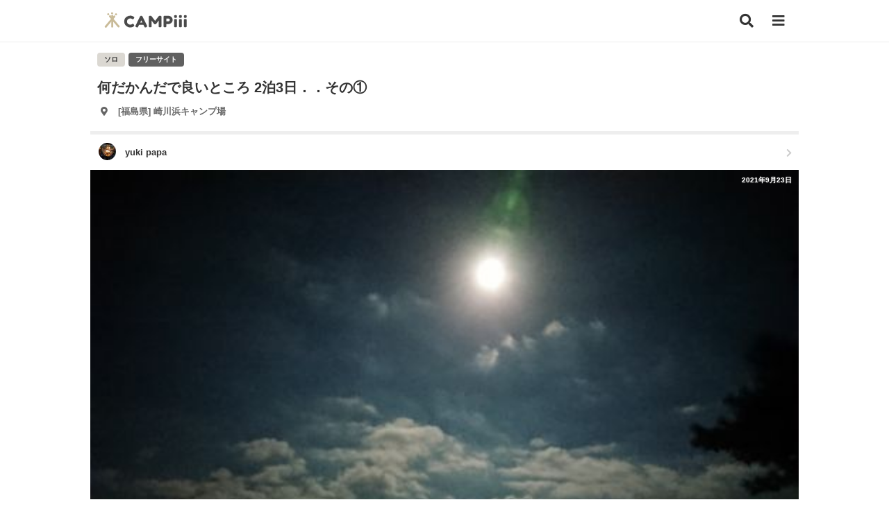

--- FILE ---
content_type: text/html; charset=UTF-8
request_url: https://campiii.com/camp/5734
body_size: 13674
content:
<!DOCTYPE html>
<html lang="ja">
<head>
	
	<!-- Global site tag (gtag.js) - Google Analytics -->
	<script defer src="https://www.googletagmanager.com/gtag/js?id=UA-178037661-1"></script>
	<script>
	  window.dataLayer = window.dataLayer || [];
	  function gtag(){dataLayer.push(arguments);}
	  gtag('js', new Date());

	  gtag('config', 'UA-178037661-1');
	</script>
	<script data-ad-client="ca-pub-9696700877255557" defer src="https://pagead2.googlesyndication.com/pagead/js/adsbygoogle.js"></script>

	<script src="/assets/js/vendor/jquery-3.6.3.min.js"></script>
	<script defer src="/assets/js/vendor/jquery.autosize.js"></script>
	<script src="/assets/js/common.js"></script>
	<link rel="preload" href="/assets/css/vendor/fontawesome/webfonts/fa-solid-900.woff2" as="font" type="font/woff2" crossorigin>
	<link rel="preload" href="/assets/css/vendor/fontawesome/webfonts/fa-brands-400.woff2" as="font" type="font/woff2" crossorigin> 

	<meta charset="UTF-8">
	<title>何だかんだで良いところ 2泊3日．．その① 崎川浜キャンプ場 ソロキャンプ フリーサイト yuki papaさんのキャンプブログ CAMPiii（キャンピー） -キャンプ専用SNS キャンプのすべてがここに集まる-</title>
	<meta name="description" content="中央に見えるのが磐梯山です今まで5回は登ったな最近はご無沙汰ですけど．．キャンプ禁止令が解かれていたのは知っていたが、湖水欲シーズンの芋洗い状態が嫌だったので満を持してこの時期に来てみましたやっぱり湖畔フリーサイトは良いな👍見辛いですが左側に見えるのがトイレですテント張ってから気 何だかんだで良いところ 2泊3日．．その① 崎川浜キャンプ場 ソロキャンプ フリーサイト yuki papaさんのキャンプブログ CAMPiii（キャンピー） -キャンプ専用SNS キャンプのすべてがここに集まる-">
    <meta name="keywords" content="崎川浜キャンプ場,ソロキャンプ,フリーサイト">
    <meta property="og:title" content="何だかんだで良いところ 2泊3日．．その① 崎川浜キャンプ場 ソロキャンプ フリーサイト yuki papaさんのキャンプブログ CAMPiii（キャンピー） -キャンプ専用SNS キャンプのすべてがここに集まる-">
    <meta property="og:description" content="中央に見えるのが磐梯山です今まで5回は登ったな最近はご無沙汰ですけど．．キャンプ禁止令が解かれていたのは知っていたが、湖水欲シーズンの芋洗い状態が嫌だったので満を持してこの時期に来てみましたやっぱり湖畔フリーサイトは良いな👍見辛いですが左側に見えるのがトイレですテント張ってから気 何だかんだで良いところ 2泊3日．．その① 崎川浜キャンプ場 ソロキャンプ フリーサイト yuki papaさんのキャンプブログ CAMPiii（キャンピー） -キャンプ専用SNS キャンプのすべてがここに集まる-">
    <meta property="og:type" content="article">
    <meta property="og:url" content="https://campiii.com/camp/5734">
    <meta property="og:site_name" content="CAMPiii（キャンピー） -キャンプ専用SNS キャンプのすべてがここに集まる-">
    <meta property="og:image" content="https://image.campiii.com/camp/500/e990d6e1b736f00c69474eafd8c1f8df.jpg">
    <meta property="og:image:alt" content="CAMPiii（キャンピー） -キャンプ専用SNS キャンプのすべてがここに集まる-">
    <meta property="fb:app_id" content="637189026945579" />
	<meta name="viewport" content="width=device-width,initial-scale=1">


	
	<link rel="stylesheet" href="/assets/css/vendor/fontawesome/css/all.min.css" media="print" onload="this.media='all'">
	<link rel="stylesheet" href="/assets/css/vendor/remixicon/remixicon.min.css" media="print" onload="this.media='all'">
	<link rel="stylesheet" href="/assets/css/style.min.css">

	<link rel="apple-touch-icon" href="/assets/img/apple-touch-icon.png">
</head>
<body>
			<header class="globalHeader">
			<div class="inner">
				<a href="/" class="globalHeader_logo"><h1><img src="/assets/img/logo.svg" alt="CAMPiii（キャンピー） -キャンプ専用SNS-" width="119" height="23"></h1></a>
				<a href="/search" class="btn_search" aria-label="検索"><i class="fas fa-search"></i></a>
				<button type="button" class="btn_sideMenu" aria-label="メニュー"><i class="fas fa-bars menu_icon"></i></button>
			</div>
		</header>
		<div class="side_menu_container">
		    <div class="side_menu_container_content">
		        <div class="side_menu_container_content_header">
		            <button type="button" class="side_menu_container_content_close" aria-label="メニューを閉じる"><i class="fas fa-times"></i></button>
		        </div>
		        		        <ul class="side_menu_container_content_entry">
		        	<li><a href="/entry" class="btn_side_entry">新規登録</a></li>
		        	<li><a href="/login" class="btn_side_login">ログイン</a></li>
		        </ul>
		        		        <ul class="side_menu_container_content_main">
		        			        	
		        	<li><p class="title">サポート</p></li>
		        	<li><button type="button" class="btn_share" aria-label="CAMPiiiを友達に教える">CAMPiiiを友達に教える</button></li>
		            <li><a href="/faq">よくある質問</a></li>
					<li><a href="/contact">ご要望・お問い合わせ</a></li>
		            <li><p class="title">サービスについて</p></li>
										<li><a href="/term">利用規約</a></li>
					<li><a href="/privacy">プライバシーポリシー</a></li>
					<li><a href="https://ampersandworks.co.jp" target="_blank">運営会社</a></li>
		        </ul>
				<div class="side_menu_container_content_sns">
					<p>CAMPiii公式SNS</p>
					<ul>
						<li><a href="https://www.facebook.com/campiii.official" target="_blank" aria-label="facebook"><i class="fab fa-facebook-square"></i></a></li>
						<li><a href="https://twitter.com/campiii_web" target="_blank" aria-label="twitter"><i class="fab fa-twitter-square"></i></a></li>
						<li><a href="https://www.instagram.com/campiii_official/" target="_blank" aria-label="instagram"><i class="fab fa-instagram"></i></a></li>
					</ul>
				</div>
				<div class="side_menu_container_content_app">
					<p>CAMPiii公式アプリ</p>
					<ul>
						<li><a href="https://apps.apple.com/jp/app/campiii-%E3%82%AD%E3%83%A3%E3%83%B3%E3%83%94%E3%83%BC/id1550568208" target="_blank"><img src="/assets/img/mail/app_badge_apple.png" alt="CAMPiii（キャンピー）公式iOSアプリ"></a></li>
		                <li><a href="https://play.google.com/store/apps/details?id=campiii.campiii_app" target="_blank"><img src="/assets/img/mail/app_badge_google.png" alt="CAMPiii（キャンピー）公式Androidアプリ"></a></li>
					</ul>
				</div>
						    </div>
		</div>
			
		<main >
			<div class="inner">
<section class="s_camp_detail">
	<header>
				<div class="tags">
			<ul>
												<li><span class="c_tag_scene">ソロ</span></li>
																				<li><span class="c_tag_type">フリーサイト</span></li>
											</ul>
		</div>
				<h2>何だかんだで良いところ 2泊3日．．その①</h2>
					<a href="/place/ChIJxaucJW4AIGAREbq44DNRJa8" class="place">
				<ul>
					<li><i class="fas fa-map-marker-alt"></i></li>
					<li>[福島県] 崎川浜キャンプ場</li>
				</ul>
			</a>
				<a href="/u/25312" class="user">
			<div class="profile">
				<p class="icon"><i class="c_user_icon_xs" style="background-image: url('https://image.campiii.com/profile/50/a261609413c90820e749708caea89b23.jpg');"></i></p>
				<p class="name">yuki papa</p>
			</div>
			<i class="fas fa-chevron-right list_icon"></i>
		</a>
		<div class="mainVisual">
			<img src="https://image.campiii.com/camp/500/e990d6e1b736f00c69474eafd8c1f8df.jpg" alt="何だかんだで良いところ 2泊3日．．その① 崎川浜キャンプ場 ソロキャンプ フリーサイト yuki papaさんのキャンプブログ CAMPiii（キャンピー） -キャンプ専用SNS キャンプのすべてがここに集まる-">
			<p class="mainVisual_postTime">2021年9月23日</p>
			<div class="mainVisual_info">
				<p class="mainVisual_info_date">2021年9月21日</p>
                <ul class="mainVisual_status">
                    <li><i class="fas fa-heart"></i><span class="main_like_count">34</span></li>
                    <li><i class="fas fa-comment-alt"></i><span>0</span></li>
                </ul>
            </div>
		</div>
		<div class="action">
			<ul>
														<li><button class="btn_like "><i class="fas fa-heart"></i></button></li>
					<li class="like_users">
						<ul>
															<li><i class="c_user_icon_xxs" style="background-image: url('https://image.campiii.com/profile/50/5727239225861b7e74c155793162b4ad.jpg');"></i></li>
															<li><i class="c_user_icon_xxs" style="background-image: url('https://image.campiii.com/profile/50/17f44e5e7669a3ab01d18f2489555d78.jpg');"></i></li>
															<li><i class="c_user_icon_xxs" style="background-image: url('https://image.campiii.com/profile/50/563709669c58d7768abb54df40037868.jpg');"></i></li>
													</ul>
					</li>
					<li>
						<span class="like_count">34</span>
					</li>
							</ul>
		</div>
		<div class="sns">
			<p>このキャンプブログをシェアする</p>
			<ul>
				<li><a href="http://www.facebook.com/sharer.php?u=https://campiii.com/camp/5734" onclick="window.open(this.href,'FaceBookWindow','width=650,height=450,menubar=no,toolbar=no,scrollbars=yes');return false;" title="Facebookでシェア" class="btn_sns_facebook"><i class="fab fa-facebook-square"></i></a></li>
				<li><a href="http://twitter.com/share?text=何だかんだで良いところ 2泊3日．．その① 崎川浜キャンプ場 ソロキャンプ フリーサイト yuki papaさんのキャンプブログ CAMPiii（キャンピー） -キャンプ専用SNS キャンプのすべてがここに集まる-&url=https://campiii.com/camp/5734" onclick="window.open(this.href, 'TwitterWindow', 'width=650, height=450, menubar=no, toolbar=no, scrollbars=yes'); return false;" title="ツイートする" class="btn_sns_twitter"><i class="fab fa-twitter-square"></i></a></li>
				<li><a href="http://line.me/R/msg/text/?何だかんだで良いところ 2泊3日．．その① 崎川浜キャンプ場 ソロキャンプ フリーサイト yuki papaさんのキャンプブログ CAMPiii（キャンピー） -キャンプ専用SNS キャンプのすべてがここに集まる- https://campiii.com/camp/5734" title="LINEで送る" class="btn_sns_line"><i class="fab fa-line"></i></a></li>
			</ul>
		</div>
	</header>
	<article>
							<h3>２年ぶりのhome ground</h3>
						<div class="visual">
			<img src="https://image.campiii.com/camp/500/261ee289c0f38118343a9b2c5f16b721.jpg" alt="何だかんだで良いところ 2泊3日．．その① 崎川浜キャンプ場 ソロキャンプ フリーサイト yuki papaさんのキャンプブログ CAMPiii（キャンピー） -キャンプ専用SNS キャンプのすべてがここに集まる-">
		</div>
						<p class="description">
			中央に見えるのが磐梯山です<br />
今まで5回は登ったな<br />
最近はご無沙汰ですけど．．<br />
<br />
キャンプ禁止令が解かれていたのは知っていたが、湖水欲シーズンの芋洗い状態が嫌だったので満を持してこの時期に来てみました<br />
<br />
やっぱり湖畔フリーサイトは良いな👍
		</p>
									<h3>来て早々とんでもない事態</h3>
						<div class="visual">
			<img src="https://image.campiii.com/camp/500/596bf34fad79433535271e9db3493ad1.jpg" alt="何だかんだで良いところ 2泊3日．．その① 崎川浜キャンプ場 ソロキャンプ フリーサイト yuki papaさんのキャンプブログ CAMPiii（キャンピー） -キャンプ専用SNS キャンプのすべてがここに集まる-">
		</div>
						<p class="description">
			見辛いですが左側に見えるのがトイレです<br />
<br />
テント張ってから気づきました・・<br />
<br />
なにかが詰まっているのか汚水が溢れて大惨事です！<br />
長靴じゃないと入れない！<br />
<br />
お～ジーザス！<br />
<br />
画像をお見せ出来ないのが(誰が見たいねん)残念なほどヤバかったです<br />
すでに設営後の1本🍺をヤッつけてるので帰る選択肢はありません・・<br />
<br />
プラトーンのエリアス軍曹なみに天を仰ぎたい気分でした<br />

		</p>
									<h3>炊事場？</h3>
						<div class="visual">
			<img src="https://image.campiii.com/camp/500/190d1f806253b69b681e9b73759a933d.jpg" alt="何だかんだで良いところ 2泊3日．．その① 崎川浜キャンプ場 ソロキャンプ フリーサイト yuki papaさんのキャンプブログ CAMPiii（キャンピー） -キャンプ専用SNS キャンプのすべてがここに集まる-">
		</div>
						<p class="description">
			例の廃屋シンクです<br />
もちろん屋根などありません<br />
<br />
画像ではまともに見えますが、排水が足元からダダ漏れで流れてきます<br />
<br />
ここの設備どうなってんだい！
		</p>
									<h3>気を取り直して</h3>
						<div class="visual">
			<img src="https://image.campiii.com/camp/500/5b3b2b0941ab77b6db141c32685180f2.jpg" alt="何だかんだで良いところ 2泊3日．．その① 崎川浜キャンプ場 ソロキャンプ フリーサイト yuki papaさんのキャンプブログ CAMPiii（キャンピー） -キャンプ専用SNS キャンプのすべてがここに集まる-">
		</div>
						<p class="description">
			イライラしてたら腹減ってきた<br />
とりあえず食おう<br />
<br />
行き場のない怒りをチャーハンの火力に込めて！
		</p>
									<h3>飲むしかない．．</h3>
						<div class="visual">
			<img src="https://image.campiii.com/camp/500/f7cdc48905f5599bd88c64b048a4fd06.jpg" alt="何だかんだで良いところ 2泊3日．．その① 崎川浜キャンプ場 ソロキャンプ フリーサイト yuki papaさんのキャンプブログ CAMPiii（キャンピー） -キャンプ専用SNS キャンプのすべてがここに集まる-">
		</div>
						<p class="description">
			チューハイってあまり飲まなかったけど<br />
鬼レモンはハマったな
		</p>
									<h3>夏も終わりだけど</h3>
						<div class="visual">
			<img src="https://image.campiii.com/camp/500/836b716bbad902ef29b6c8143fa5fd8b.jpg" alt="何だかんだで良いところ 2泊3日．．その① 崎川浜キャンプ場 ソロキャンプ フリーサイト yuki papaさんのキャンプブログ CAMPiii（キャンピー） -キャンプ専用SNS キャンプのすべてがここに集まる-">
		</div>
						<p class="description">
			うめがった！
		</p>
									<h3>本場の味？</h3>
						<div class="visual">
			<img src="https://image.campiii.com/camp/500/e10851b9b3eca287fb6e8e1b18395e20.jpg" alt="何だかんだで良いところ 2泊3日．．その① 崎川浜キャンプ場 ソロキャンプ フリーサイト yuki papaさんのキャンプブログ CAMPiii（キャンピー） -キャンプ専用SNS キャンプのすべてがここに集まる-">
		</div>
						<p class="description">
			クンが無いのでエビは入ってないけど<br />
ん～ビミョー．．何口飲んでもビミョー．．<br />
<br />
ただただ酸っぱいだけなのよ<br />
<br />
な～んコレ！
		</p>
									<h3>とにかく飲む</h3>
						<div class="visual">
			<img src="https://image.campiii.com/camp/500/21cfd6a2410604fa3aabba17a09907dc.jpg" alt="何だかんだで良いところ 2泊3日．．その① 崎川浜キャンプ場 ソロキャンプ フリーサイト yuki papaさんのキャンプブログ CAMPiii（キャンピー） -キャンプ専用SNS キャンプのすべてがここに集まる-">
		</div>
						<p class="description">
			真ん中のペットにいいちこ25度が入ってます<br />
<br />
夏場は炭酸でハイボール！
		</p>
									<h3>十五夜お月様</h3>
						<div class="visual">
			<img src="https://image.campiii.com/camp/500/d536111b753e0247a4c92ed81fdd4faa.jpg" alt="何だかんだで良いところ 2泊3日．．その① 崎川浜キャンプ場 ソロキャンプ フリーサイト yuki papaさんのキャンプブログ CAMPiii（キャンピー） -キャンプ専用SNS キャンプのすべてがここに集まる-">
		</div>
						<p class="description">
			ラジオで今晩はキレイなお月様がどうとか言ってるので<br />
<br />
外に出たら・・<br />
<br />
幻想的！<br />
さすが湖畔は絵になる<br />
<br />
トイレの件なんて帳消しになるほどの破壊力！<br />
<br />
って水に流せるわけねーだろ！<br />
実際流れねーし詰まってるし！
		</p>
									<h3>ヘビーなライトマニア</h3>
						<div class="visual">
			<img src="https://image.campiii.com/camp/500/8afee3eebc4c9e057276ea47d8938456.jpg" alt="何だかんだで良いところ 2泊3日．．その① 崎川浜キャンプ場 ソロキャンプ フリーサイト yuki papaさんのキャンプブログ CAMPiii（キャンピー） -キャンプ専用SNS キャンプのすべてがここに集まる-">
		</div>
						<p class="description">
			外に出たついでにいつもの散策<br />
こないだポチったシュアファイアのG2X Pro<br />
<br />
600ルーメンと15ルーメンのデュアルアウトプット<br />
安いモデルとはいえmade in USA !!<br />
中華ライトとは所有感がまるで違います<br />
<br />
ご家庭に1本どうですか？
		</p>
									<h3>翌朝</h3>
						<div class="visual">
			<img src="https://image.campiii.com/camp/500/521ba359c7bb91755f246f994f41c647.jpg" alt="何だかんだで良いところ 2泊3日．．その① 崎川浜キャンプ場 ソロキャンプ フリーサイト yuki papaさんのキャンプブログ CAMPiii（キャンピー） -キャンプ専用SNS キャンプのすべてがここに集まる-">
		</div>
						<p class="description">
			とりあえずコーヒーで頭をブレイク<br />
<br />
2泊目をGoするか悩みに悩んで・・<br />
<br />
トイレごときで作戦を中断する事などあろうはずがない！<br />
<br />
その②へ続くのです<br />
<br />

		</p>
					</article>
		<div class="item">
		<p>使ったキャンプギア</p>
		<dl>
									<dt>テント、タープ</dt>
			<dd>
									<a href="/item/6281" class="card_item">
	<p class="category">テント</p>
	<div class="icon">
		<figure><img src="https://image.campiii.com/item/200/0771775914f09136b950764a7a23f571.jpg" alt="CAMPiii（キャンピー） yuki papaさんのキャンプギア テント OGAWA"></figure>
		<p class="brand"><label>OGAWA</label></p>
	</div>
	<span class="card_item_status">
		<ul>
			<li><i class="fas fa-heart"></i><span>12</span></li>
			<li><i class="fas fa-comment-alt"></i><span>0</span></li>
		</ul>
	</span>
	<p class="card_item_photoCount"><i class="fas fa-camera"></i>1</p>

</a>							</dd>
												<dt>スリーピング</dt>
			<dd>
									<a href="/item/7502" class="card_item">
	<p class="category">シュラフ</p>
	<div class="icon">
		<figure><img src="https://image.campiii.com/item/200/1fdd64e2af5d42f6a81003427353bed8.jpg" alt="CAMPiii（キャンピー） yuki papaさんのキャンプギア シュラフ NANGA"></figure>
		<p class="brand"><label>NANGA</label></p>
	</div>
	<span class="card_item_status">
		<ul>
			<li><i class="fas fa-heart"></i><span>5</span></li>
			<li><i class="fas fa-comment-alt"></i><span>0</span></li>
		</ul>
	</span>
	<p class="card_item_photoCount"><i class="fas fa-camera"></i>1</p>

</a>							</dd>
												<dt>ファニチャー</dt>
			<dd>
									<a href="/item/7261" class="card_item">
	<p class="category">チェア</p>
	<div class="icon">
		<figure><img src="https://image.campiii.com/item/200/65f1e5345e4c44ec9918d6d1f74533df.jpg" alt="CAMPiii（キャンピー） yuki papaさんのキャンプギア チェア VISIONPEAKS"></figure>
		<p class="brand"><label>VISIONPEAKS</label></p>
	</div>
	<span class="card_item_status">
		<ul>
			<li><i class="fas fa-heart"></i><span>7</span></li>
			<li><i class="fas fa-comment-alt"></i><span>0</span></li>
		</ul>
	</span>
	<p class="card_item_photoCount"><i class="fas fa-camera"></i>1</p>

</a>							</dd>
												<dt>クーラーボックス、ジャグ</dt>
			<dd>
									<a href="/item/6299" class="card_item">
	<p class="category">クーラーボックス</p>
	<div class="icon">
		<figure><img src="https://image.campiii.com/item/200/7440c2e6f9fbe96d6917b5ca7428428c.jpg" alt="CAMPiii（キャンピー） yuki papaさんのキャンプギア クーラーボックス 秀和"></figure>
		<p class="brand"><label>秀和</label></p>
	</div>
	<span class="card_item_status">
		<ul>
			<li><i class="fas fa-heart"></i><span>4</span></li>
			<li><i class="fas fa-comment-alt"></i><span>0</span></li>
		</ul>
	</span>
	<p class="card_item_photoCount"><i class="fas fa-camera"></i>1</p>

</a>									<a href="/item/7235" class="card_item">
	<p class="category">ジャグ</p>
	<div class="icon">
		<figure><img src="https://image.campiii.com/item/200/559221878e9ce507f5f998dbd88abbf1.jpg" alt="CAMPiii（キャンピー） yuki papaさんのキャンプギア ジャグ DAISO"></figure>
		<p class="brand"><label>DAISO</label></p>
	</div>
	<span class="card_item_status">
		<ul>
			<li><i class="fas fa-heart"></i><span>4</span></li>
			<li><i class="fas fa-comment-alt"></i><span>2</span></li>
		</ul>
	</span>
	<p class="card_item_photoCount"><i class="fas fa-camera"></i>1</p>

</a>							</dd>
												<dt>ヒーティング</dt>
			<dd>
									<a href="/item/7501" class="card_item">
	<p class="category">バーナー</p>
	<div class="icon">
		<figure><img src="https://image.campiii.com/item/200/c170e8a28b2ef993b89f61f80ec36485.jpg" alt="CAMPiii（キャンピー） yuki papaさんのキャンプギア バーナー N-project"></figure>
		<p class="brand"><label>N-project</label></p>
	</div>
	<span class="card_item_status">
		<ul>
			<li><i class="fas fa-heart"></i><span>5</span></li>
			<li><i class="fas fa-comment-alt"></i><span>0</span></li>
		</ul>
	</span>
	<p class="card_item_photoCount"><i class="fas fa-camera"></i>1</p>

</a>							</dd>
												<dt>ライティング</dt>
			<dd>
									<a href="/item/7172" class="card_item">
	<p class="category">ランタン</p>
	<div class="icon">
		<figure><img src="https://image.campiii.com/item/200/f521a2fc6a28c571bcb737eb7c4a5c8e.jpg" alt="CAMPiii（キャンピー） yuki papaさんのキャンプギア ランタン LEDLENSER"></figure>
		<p class="brand"><label>LEDLENSER</label></p>
	</div>
	<span class="card_item_status">
		<ul>
			<li><i class="fas fa-heart"></i><span>4</span></li>
			<li><i class="fas fa-comment-alt"></i><span>0</span></li>
		</ul>
	</span>
	<p class="card_item_photoCount"><i class="fas fa-camera"></i>1</p>

</a>									<a href="/item/7174" class="card_item">
	<p class="category">ランタン</p>
	<div class="icon">
		<figure><img src="https://image.campiii.com/item/200/1a603af05c4f59f3cec5b9c5cb7bcdc0.jpg" alt="CAMPiii（キャンピー） yuki papaさんのキャンプギア ランタン ノーブランド"></figure>
		<p class="brand"><label>ノーブランド</label></p>
	</div>
	<span class="card_item_status">
		<ul>
			<li><i class="fas fa-heart"></i><span>8</span></li>
			<li><i class="fas fa-comment-alt"></i><span>2</span></li>
		</ul>
	</span>
	<p class="card_item_photoCount"><i class="fas fa-camera"></i>1</p>

</a>									<a href="/item/7229" class="card_item">
	<p class="category">LED</p>
	<div class="icon">
		<figure><img src="https://image.campiii.com/item/200/dbd7a53a1fadef36d60e446dff04cd5a.jpg" alt="CAMPiii（キャンピー） yuki papaさんのキャンプギア LED SUREFIRE,FENIX,NITECORE,ThruNite他"></figure>
		<p class="brand"><label>SUREFIRE,FENIX,NITECORE,ThruNite他</label></p>
	</div>
	<span class="card_item_status">
		<ul>
			<li><i class="fas fa-heart"></i><span>6</span></li>
			<li><i class="fas fa-comment-alt"></i><span>0</span></li>
		</ul>
	</span>
	<p class="card_item_photoCount"><i class="fas fa-camera"></i>1</p>

</a>									<a href="/item/7234" class="card_item">
	<p class="category">LED</p>
	<div class="icon">
		<figure><img src="https://image.campiii.com/item/200/109ee3a9d7652d16a7133fb81e3e4a12.jpg" alt="CAMPiii（キャンピー） yuki papaさんのキャンプギア LED GENTOS"></figure>
		<p class="brand"><label>GENTOS</label></p>
	</div>
	<span class="card_item_status">
		<ul>
			<li><i class="fas fa-heart"></i><span>4</span></li>
			<li><i class="fas fa-comment-alt"></i><span>0</span></li>
		</ul>
	</span>
	<p class="card_item_photoCount"><i class="fas fa-camera"></i>1</p>

</a>							</dd>
												<dt>クッキング</dt>
			<dd>
									<a href="/item/6302" class="card_item">
	<p class="category">フライパン</p>
	<div class="icon">
		<figure><img src="https://image.campiii.com/item/200/2d1683b3136c3e34bc4efaf01ad9e40f.jpg" alt="CAMPiii（キャンピー） yuki papaさんのキャンプギア フライパン UNIFLAME"></figure>
		<p class="brand"><label>UNIFLAME</label></p>
	</div>
	<span class="card_item_status">
		<ul>
			<li><i class="fas fa-heart"></i><span>2</span></li>
			<li><i class="fas fa-comment-alt"></i><span>0</span></li>
		</ul>
	</span>
	<p class="card_item_photoCount"><i class="fas fa-camera"></i>1</p>

</a>									<a href="/item/7175" class="card_item">
	<p class="category">トング</p>
	<div class="icon">
		<figure><img src="https://image.campiii.com/item/200/15fca88813f798c9cc405d39625a496c.jpg" alt="CAMPiii（キャンピー） yuki papaさんのキャンプギア トング 東和コーポレーション"></figure>
		<p class="brand"><label>東和コーポレーション</label></p>
	</div>
	<span class="card_item_status">
		<ul>
			<li><i class="fas fa-heart"></i><span>3</span></li>
			<li><i class="fas fa-comment-alt"></i><span>0</span></li>
		</ul>
	</span>
	<p class="card_item_photoCount"><i class="fas fa-camera"></i>1</p>

</a>									<a href="/item/7176" class="card_item">
	<p class="category">コップ</p>
	<div class="icon">
		<figure><img src="https://image.campiii.com/item/200/431d7ad32586f30ec790d111f46ebfcb.jpg" alt="CAMPiii（キャンピー） yuki papaさんのキャンプギア コップ STANLEY"></figure>
		<p class="brand"><label>STANLEY</label></p>
	</div>
	<span class="card_item_status">
		<ul>
			<li><i class="fas fa-heart"></i><span>3</span></li>
			<li><i class="fas fa-comment-alt"></i><span>0</span></li>
		</ul>
	</span>
	<p class="card_item_photoCount"><i class="fas fa-camera"></i>1</p>

</a>									<a href="/item/7240" class="card_item">
	<p class="category">ケトル</p>
	<div class="icon">
		<figure><img src="https://image.campiii.com/item/200/fad6474bd6885890d5e191582706b836.jpg" alt="CAMPiii（キャンピー） yuki papaさんのキャンプギア ケトル EAGLE Products"></figure>
		<p class="brand"><label>EAGLE Products</label></p>
	</div>
	<span class="card_item_status">
		<ul>
			<li><i class="fas fa-heart"></i><span>5</span></li>
			<li><i class="fas fa-comment-alt"></i><span>0</span></li>
		</ul>
	</span>
	<p class="card_item_photoCount"><i class="fas fa-camera"></i>1</p>

</a>							</dd>
												<dt>ツール</dt>
			<dd>
									<a href="/item/7236" class="card_item">
	<p class="category">火起こし</p>
	<div class="icon">
		<figure><img src="https://image.campiii.com/item/200/df4b7781e72579ae7bb4dc9d9de35f46.jpg" alt="CAMPiii（キャンピー） yuki papaさんのキャンプギア 火起こし SOTO"></figure>
		<p class="brand"><label>SOTO</label></p>
	</div>
	<span class="card_item_status">
		<ul>
			<li><i class="fas fa-heart"></i><span>4</span></li>
			<li><i class="fas fa-comment-alt"></i><span>0</span></li>
		</ul>
	</span>
	<p class="card_item_photoCount"><i class="fas fa-camera"></i>1</p>

</a>									<a href="/item/7237" class="card_item">
	<p class="category">バックパック</p>
	<div class="icon">
		<figure><img src="https://image.campiii.com/item/200/2c56fd90624bd7c37fb0c8ef145104d9.jpg" alt="CAMPiii（キャンピー） yuki papaさんのキャンプギア バックパック karrimor SF"></figure>
		<p class="brand"><label>karrimor SF</label></p>
	</div>
	<span class="card_item_status">
		<ul>
			<li><i class="fas fa-heart"></i><span>4</span></li>
			<li><i class="fas fa-comment-alt"></i><span>0</span></li>
		</ul>
	</span>
	<p class="card_item_photoCount"><i class="fas fa-camera"></i>1</p>

</a>							</dd>
														</dl>
	</div>
	    <div class="comment">
                    <p class="comment_nocontent">コメントはまだありません</p>
                <div class="comment_area">
            <div class="comment_area_input">
                <div class="comment_area_input_textarea">
                    <textarea rows="1" placeholder="コメントする" style="padding: 0;"></textarea>
                </div>
                <div class="comment_area_input_action">
                    <button class="btn_send_comment">投稿</button>
                </div>
            </div>
        </div>
    </div>
	<div class="postUser" style="border-top: 0;">
		<h3>投稿したキャンパー</h3>
		<a href="/u/25312" class="postUser_background" style="background-image: url('https://image.campiii.com/background/500/8a24c32b9a1baf9498c17de03095bce0.jpg');">
		</a>
		<a href="/u/25312" class="postUser_icon">
			<i class="c_user_icon" style="background-image: url('https://image.campiii.com/profile/500/a261609413c90820e749708caea89b23.jpg');"></i>
		</a>
		<p class="name">yuki papa</p>
		<p class="action">
				<button class="btn_follow ">
										フォローする
									</button>
		</p>
	</div>
	<div class="sns">
		<p>このキャンプブログをシェアする</p>
		<ul>
			<li><a href="http://www.facebook.com/sharer.php?u=https://campiii.com/camp/5734" onclick="window.open(this.href,'FaceBookWindow','width=650,height=450,menubar=no,toolbar=no,scrollbars=yes');return false;" title="Facebookでシェア" class="btn_sns_facebook"><i class="fab fa-facebook-square"></i></a></li>
			<li><a href="http://twitter.com/share?text=何だかんだで良いところ 2泊3日．．その① 崎川浜キャンプ場 ソロキャンプ フリーサイト yuki papaさんのキャンプブログ CAMPiii（キャンピー） -キャンプ専用SNS キャンプのすべてがここに集まる-&url=https://campiii.com/camp/5734" onclick="window.open(this.href, 'TwitterWindow', 'width=650, height=450, menubar=no, toolbar=no, scrollbars=yes'); return false;" title="ツイートする" class="btn_sns_twitter"><i class="fab fa-twitter-square"></i></a></li>
			<li><a href="http://line.me/R/msg/text/?何だかんだで良いところ 2泊3日．．その① 崎川浜キャンプ場 ソロキャンプ フリーサイト yuki papaさんのキャンプブログ CAMPiii（キャンピー） -キャンプ専用SNS キャンプのすべてがここに集まる-https://campiii.com/camp/5734" title="LINEで送る" class="btn_sns_line"><i class="fab fa-line"></i></a></li>
		</ul>
	</div>
</section>
</div>

<div style="text-align: center;">
<script async src="https://pagead2.googlesyndication.com/pagead/js/adsbygoogle.js"></script>
<!-- campiii_記事 -->
<ins class="adsbygoogle"
     style="display:block"
     data-ad-client="ca-pub-9696700877255557"
     data-ad-slot="4495444947"
     data-ad-format="auto"
     data-full-width-responsive="true"></ins>
<script>
     (adsbygoogle = window.adsbygoogle || []).push({});
</script>
</div>

			<div class="bg">
			<h2 class="topTitle"><label>yuki papaさんの他のキャンプブログ</label></h2>
			<div class="inner">
			<section class="s_camp_list">
								<article class="card_camp">
	<a href="/camp/31490">
		<div class="card_camp_background">
			<figure><img src="https://image.campiii.com/camp/500/c11189a4927984dc253aa894fdbc13fe.jpg" alt="CAMPiii（キャンピー） yuki papaさんのキャンプブログ キャンプではありません、ウイスキーラバーの方だけご覧ください ホテル ハマツ"></figure>
			<p class="card_camp_background_postTime">2025年9月30日</p>
			<p class="card_camp_background_info">2025年9月20日</p>
			<ul class="card_camp_background_status">
				<li><i class="fas fa-heart"></i><span>26</span></li>
				<li><i class="fas fa-comment-alt"></i><span>2</span></li>
			</ul>
			<p class="card_camp_background_photoCount"><i class="fas fa-camera"></i>10</p>
		</div>
		<h2>キャンプではありません、ウイスキーラバーの方だけご覧ください</h2>
					<div class="card_camp_place">
				<ul>
					<li><i class="fas fa-map-marker-alt"></i></li>
					<li>[福島県] ホテル ハマツ</li>
				</ul>
			</div>
						<div class="card_camp_user">
			<div class="card_camp_user_profile">
				<p class="card_camp_user_profile_icon"><i class="c_user_icon_xs" style="background-image: url('https://image.campiii.com/profile/50/a261609413c90820e749708caea89b23.jpg');"></i></p>
				<p class="card_camp_user_profile_name">yuki papa</p>
				<ul class="card_camp_user_status">
					<li><i class="c_icon_camp"></i><span>61</span></li>
					<li><i class="c_icon_item"></i><span>53</span></li>
				</ul>
			</div>
		</div>
	</a>
</article>								<article class="card_camp">
	<a href="/camp/31243">
		<div class="card_camp_background">
			<figure><img src="https://image.campiii.com/camp/500/a92c97c2fc3ba5637cc03008501a60c8.jpg" alt="CAMPiii（キャンピー） yuki papaさんのキャンプブログ まだまだ納涼キャンプ バンガロー&amp;キャンプからまつ"></figure>
			<p class="card_camp_background_postTime">2025年8月21日</p>
			<p class="card_camp_background_info">2025年8月17日</p>
			<ul class="card_camp_background_status">
				<li><i class="fas fa-heart"></i><span>37</span></li>
				<li><i class="fas fa-comment-alt"></i><span>0</span></li>
			</ul>
			<p class="card_camp_background_photoCount"><i class="fas fa-camera"></i>24</p>
		</div>
		<h2>まだまだ納涼キャンプ</h2>
					<div class="card_camp_place">
				<ul>
					<li><i class="fas fa-map-marker-alt"></i></li>
					<li>[福島県] バンガロー&amp;キャンプからまつ</li>
				</ul>
			</div>
						<div class="card_camp_tags">
			<ul>
												<li><span class="c_tag_scene">ソロ</span></li>
																				<li><span class="c_tag_type">フリーサイト</span></li>
											</ul>
		</div>
				<div class="card_camp_user">
			<div class="card_camp_user_profile">
				<p class="card_camp_user_profile_icon"><i class="c_user_icon_xs" style="background-image: url('https://image.campiii.com/profile/50/a261609413c90820e749708caea89b23.jpg');"></i></p>
				<p class="card_camp_user_profile_name">yuki papa</p>
				<ul class="card_camp_user_status">
					<li><i class="c_icon_camp"></i><span>61</span></li>
					<li><i class="c_icon_item"></i><span>53</span></li>
				</ul>
			</div>
		</div>
	</a>
</article>								<article class="card_camp">
	<a href="/camp/31218">
		<div class="card_camp_background">
			<figure><img src="https://image.campiii.com/camp/500/67dafe8a7eba0b0b2f587e2d6c2f5c1b.jpg" alt="CAMPiii（キャンピー） yuki papaさんのキャンプブログ 初めての電柵キャンプ 背あぶり山キャンプ場"></figure>
			<p class="card_camp_background_postTime">2025年8月19日</p>
			<p class="card_camp_background_info">2025年8月15日</p>
			<ul class="card_camp_background_status">
				<li><i class="fas fa-heart"></i><span>42</span></li>
				<li><i class="fas fa-comment-alt"></i><span>0</span></li>
			</ul>
			<p class="card_camp_background_photoCount"><i class="fas fa-camera"></i>29</p>
		</div>
		<h2>初めての電柵キャンプ</h2>
					<div class="card_camp_place">
				<ul>
					<li><i class="fas fa-map-marker-alt"></i></li>
					<li>[福島県] 背あぶり山キャンプ場</li>
				</ul>
			</div>
						<div class="card_camp_tags">
			<ul>
												<li><span class="c_tag_scene">ソロ</span></li>
																				<li><span class="c_tag_type">フリーサイト</span></li>
											</ul>
		</div>
				<div class="card_camp_user">
			<div class="card_camp_user_profile">
				<p class="card_camp_user_profile_icon"><i class="c_user_icon_xs" style="background-image: url('https://image.campiii.com/profile/50/a261609413c90820e749708caea89b23.jpg');"></i></p>
				<p class="card_camp_user_profile_name">yuki papa</p>
				<ul class="card_camp_user_status">
					<li><i class="c_icon_camp"></i><span>61</span></li>
					<li><i class="c_icon_item"></i><span>53</span></li>
				</ul>
			</div>
		</div>
	</a>
</article>								<article class="card_camp">
	<a href="/camp/31064">
		<div class="card_camp_background">
			<figure><img src="https://image.campiii.com/camp/500/cffc7daa9675e48779f36152d2aae996.jpg" alt="CAMPiii（キャンピー） yuki papaさんのキャンプブログ 避暑キャン完ソロならず バンガロー&amp;キャンプからまつ"></figure>
			<p class="card_camp_background_postTime">2025年8月4日</p>
			<p class="card_camp_background_info">2025年8月03日</p>
			<ul class="card_camp_background_status">
				<li><i class="fas fa-heart"></i><span>48</span></li>
				<li><i class="fas fa-comment-alt"></i><span>2</span></li>
			</ul>
			<p class="card_camp_background_photoCount"><i class="fas fa-camera"></i>23</p>
		</div>
		<h2>避暑キャン完ソロならず</h2>
					<div class="card_camp_place">
				<ul>
					<li><i class="fas fa-map-marker-alt"></i></li>
					<li>[福島県] バンガロー&amp;キャンプからまつ</li>
				</ul>
			</div>
						<div class="card_camp_tags">
			<ul>
												<li><span class="c_tag_scene">ソロ</span></li>
																				<li><span class="c_tag_type">フリーサイト</span></li>
											</ul>
		</div>
				<div class="card_camp_user">
			<div class="card_camp_user_profile">
				<p class="card_camp_user_profile_icon"><i class="c_user_icon_xs" style="background-image: url('https://image.campiii.com/profile/50/a261609413c90820e749708caea89b23.jpg');"></i></p>
				<p class="card_camp_user_profile_name">yuki papa</p>
				<ul class="card_camp_user_status">
					<li><i class="c_icon_camp"></i><span>61</span></li>
					<li><i class="c_icon_item"></i><span>53</span></li>
				</ul>
			</div>
		</div>
	</a>
</article>								<article class="card_camp">
	<a href="/camp/30367">
		<div class="card_camp_background">
			<figure><img src="https://image.campiii.com/camp/500/c1ad6def108b244fe6255d4566de7cce.jpg" alt="CAMPiii（キャンピー） yuki papaさんのキャンプブログ 久しぶりの備忘録⑤ "></figure>
			<p class="card_camp_background_postTime">2025年7月18日</p>
			<p class="card_camp_background_info">2024年11月10日</p>
			<ul class="card_camp_background_status">
				<li><i class="fas fa-heart"></i><span>27</span></li>
				<li><i class="fas fa-comment-alt"></i><span>0</span></li>
			</ul>
			<p class="card_camp_background_photoCount"><i class="fas fa-camera"></i>16</p>
		</div>
		<h2>久しぶりの備忘録⑤</h2>
						<div class="card_camp_tags">
			<ul>
												<li><span class="c_tag_scene">ソロ</span></li>
																				<li><span class="c_tag_type">フリーサイト</span></li>
											</ul>
		</div>
				<div class="card_camp_user">
			<div class="card_camp_user_profile">
				<p class="card_camp_user_profile_icon"><i class="c_user_icon_xs" style="background-image: url('https://image.campiii.com/profile/50/a261609413c90820e749708caea89b23.jpg');"></i></p>
				<p class="card_camp_user_profile_name">yuki papa</p>
				<ul class="card_camp_user_status">
					<li><i class="c_icon_camp"></i><span>61</span></li>
					<li><i class="c_icon_item"></i><span>53</span></li>
				</ul>
			</div>
		</div>
	</a>
</article>							</section>
			<div class="more">
			<a href="/u/25312" class="btn_more">もっとみる</a>
			</div>
		</div>
		
<div style="text-align: center;">
<script async src="https://pagead2.googlesyndication.com/pagead/js/adsbygoogle.js"></script>
<!-- campiii_記事 -->
<ins class="adsbygoogle"
     style="display:block"
     data-ad-client="ca-pub-9696700877255557"
     data-ad-slot="4495444947"
     data-ad-format="auto"
     data-full-width-responsive="true"></ins>
<script>
     (adsbygoogle = window.adsbygoogle || []).push({});
</script>
</div>

			<div class="bg">
			<h2 class="topTitle"><label>他の崎川浜キャンプ場でのキャンプブログ</label></h2>
			<div class="inner">
			<section class="s_camp_list">
								<article class="card_camp">
	<a href="/camp/20052">
		<div class="card_camp_background">
			<figure><img src="https://image.campiii.com/camp/500/103af0b8bf7c4da6b6e41408356408de.jpg" alt="CAMPiii（キャンピー） yuki papaさんのキャンプブログ 新幕初張りは雨キャンプ 崎川浜キャンプ場"></figure>
			<p class="card_camp_background_postTime">2023年5月21日</p>
			<p class="card_camp_background_info">2023年5月19日</p>
			<ul class="card_camp_background_status">
				<li><i class="fas fa-heart"></i><span>60</span></li>
				<li><i class="fas fa-comment-alt"></i><span>4</span></li>
			</ul>
			<p class="card_camp_background_photoCount"><i class="fas fa-camera"></i>23</p>
		</div>
		<h2>新幕初張りは雨キャンプ</h2>
					<div class="card_camp_place">
				<ul>
					<li><i class="fas fa-map-marker-alt"></i></li>
					<li>[福島県] 崎川浜キャンプ場</li>
				</ul>
			</div>
						<div class="card_camp_tags">
			<ul>
												<li><span class="c_tag_scene">ソロ</span></li>
																				<li><span class="c_tag_type">フリーサイト</span></li>
											</ul>
		</div>
				<div class="card_camp_user">
			<div class="card_camp_user_profile">
				<p class="card_camp_user_profile_icon"><i class="c_user_icon_xs" style="background-image: url('https://image.campiii.com/profile/50/a261609413c90820e749708caea89b23.jpg');"></i></p>
				<p class="card_camp_user_profile_name">yuki papa</p>
				<ul class="card_camp_user_status">
					<li><i class="c_icon_camp"></i><span>61</span></li>
					<li><i class="c_icon_item"></i><span>53</span></li>
				</ul>
			</div>
		</div>
	</a>
</article>								<article class="card_camp">
	<a href="/camp/6942">
		<div class="card_camp_background">
			<figure><img src="https://image.campiii.com/camp/500/05e40e7fed9992dca6d5887e3b3daf17.jpg" alt="CAMPiii（キャンピー） yuki papaさんのキャンプブログ 食って飲んで寝る 崎川浜キャンプ場"></figure>
			<p class="card_camp_background_postTime">2021年11月9日</p>
			<p class="card_camp_background_info">2021年10月21日</p>
			<ul class="card_camp_background_status">
				<li><i class="fas fa-heart"></i><span>51</span></li>
				<li><i class="fas fa-comment-alt"></i><span>0</span></li>
			</ul>
			<p class="card_camp_background_photoCount"><i class="fas fa-camera"></i>16</p>
		</div>
		<h2>食って飲んで寝る</h2>
					<div class="card_camp_place">
				<ul>
					<li><i class="fas fa-map-marker-alt"></i></li>
					<li>[福島県] 崎川浜キャンプ場</li>
				</ul>
			</div>
						<div class="card_camp_tags">
			<ul>
												<li><span class="c_tag_scene">ソロ</span></li>
																				<li><span class="c_tag_type">フリーサイト</span></li>
											</ul>
		</div>
				<div class="card_camp_user">
			<div class="card_camp_user_profile">
				<p class="card_camp_user_profile_icon"><i class="c_user_icon_xs" style="background-image: url('https://image.campiii.com/profile/50/a261609413c90820e749708caea89b23.jpg');"></i></p>
				<p class="card_camp_user_profile_name">yuki papa</p>
				<ul class="card_camp_user_status">
					<li><i class="c_icon_camp"></i><span>61</span></li>
					<li><i class="c_icon_item"></i><span>53</span></li>
				</ul>
			</div>
		</div>
	</a>
</article>								<article class="card_camp">
	<a href="/camp/6020">
		<div class="card_camp_background">
			<figure><img src="https://image.campiii.com/camp/500/e56a13ffaa8e1f76543dbafea317509d.jpg" alt="CAMPiii（キャンピー） yuki papaさんのキャンプブログ いつもの湖畔で完ソロ (過去ログ) 崎川浜キャンプ場"></figure>
			<p class="card_camp_background_postTime">2021年10月2日</p>
			<p class="card_camp_background_info">2019年10月17日</p>
			<ul class="card_camp_background_status">
				<li><i class="fas fa-heart"></i><span>28</span></li>
				<li><i class="fas fa-comment-alt"></i><span>0</span></li>
			</ul>
			<p class="card_camp_background_photoCount"><i class="fas fa-camera"></i>8</p>
		</div>
		<h2>いつもの湖畔で完ソロ (過去ログ)</h2>
					<div class="card_camp_place">
				<ul>
					<li><i class="fas fa-map-marker-alt"></i></li>
					<li>[福島県] 崎川浜キャンプ場</li>
				</ul>
			</div>
						<div class="card_camp_tags">
			<ul>
												<li><span class="c_tag_scene">ソロ</span></li>
																				<li><span class="c_tag_type">フリーサイト</span></li>
											</ul>
		</div>
				<div class="card_camp_user">
			<div class="card_camp_user_profile">
				<p class="card_camp_user_profile_icon"><i class="c_user_icon_xs" style="background-image: url('https://image.campiii.com/profile/50/a261609413c90820e749708caea89b23.jpg');"></i></p>
				<p class="card_camp_user_profile_name">yuki papa</p>
				<ul class="card_camp_user_status">
					<li><i class="c_icon_camp"></i><span>61</span></li>
					<li><i class="c_icon_item"></i><span>53</span></li>
				</ul>
			</div>
		</div>
	</a>
</article>								<article class="card_camp">
	<a href="/camp/5744">
		<div class="card_camp_background">
			<figure><img src="https://image.campiii.com/camp/500/34969de71bf780cf488df92049dbd4db.jpg" alt="CAMPiii（キャンピー） yuki papaさんのキャンプブログ 何だかんだで良いところ 2泊3日．．その② 崎川浜キャンプ場"></figure>
			<p class="card_camp_background_postTime">2021年9月23日</p>
			<p class="card_camp_background_info">2021年9月22日</p>
			<ul class="card_camp_background_status">
				<li><i class="fas fa-heart"></i><span>34</span></li>
				<li><i class="fas fa-comment-alt"></i><span>2</span></li>
			</ul>
			<p class="card_camp_background_photoCount"><i class="fas fa-camera"></i>16</p>
		</div>
		<h2>何だかんだで良いところ 2泊3日．．その②</h2>
					<div class="card_camp_place">
				<ul>
					<li><i class="fas fa-map-marker-alt"></i></li>
					<li>[福島県] 崎川浜キャンプ場</li>
				</ul>
			</div>
						<div class="card_camp_tags">
			<ul>
												<li><span class="c_tag_scene">ソロ</span></li>
																				<li><span class="c_tag_type">フリーサイト</span></li>
											</ul>
		</div>
				<div class="card_camp_user">
			<div class="card_camp_user_profile">
				<p class="card_camp_user_profile_icon"><i class="c_user_icon_xs" style="background-image: url('https://image.campiii.com/profile/50/a261609413c90820e749708caea89b23.jpg');"></i></p>
				<p class="card_camp_user_profile_name">yuki papa</p>
				<ul class="card_camp_user_status">
					<li><i class="c_icon_camp"></i><span>61</span></li>
					<li><i class="c_icon_item"></i><span>53</span></li>
				</ul>
			</div>
		</div>
	</a>
</article>								<article class="card_camp">
	<a href="/camp/3196">
		<div class="card_camp_background">
			<figure><img src="https://image.campiii.com/camp/500/4f1a77e1e816076b91c0c4615923a04b.jpg" alt="CAMPiii（キャンピー） ちくわぶさんのキャンプブログ 珍客現る 崎川浜キャンプ場"></figure>
			<p class="card_camp_background_postTime">2021年6月6日</p>
			<p class="card_camp_background_info">2021年6月05日</p>
			<ul class="card_camp_background_status">
				<li><i class="fas fa-heart"></i><span>32</span></li>
				<li><i class="fas fa-comment-alt"></i><span>0</span></li>
			</ul>
			<p class="card_camp_background_photoCount"><i class="fas fa-camera"></i>7</p>
		</div>
		<h2>珍客現る</h2>
					<div class="card_camp_place">
				<ul>
					<li><i class="fas fa-map-marker-alt"></i></li>
					<li>[福島県] 崎川浜キャンプ場</li>
				</ul>
			</div>
						<div class="card_camp_tags">
			<ul>
												<li><span class="c_tag_scene">ソロ</span></li>
																				<li><span class="c_tag_type">フリーサイト</span></li>
											</ul>
		</div>
				<div class="card_camp_user">
			<div class="card_camp_user_profile">
				<p class="card_camp_user_profile_icon"><i class="c_user_icon_xs" style="background-image: url('https://image.campiii.com/profile/50/79b589f3818e0a9e9293c77e0114b1ae.jpg');"></i></p>
				<p class="card_camp_user_profile_name">ちくわぶ</p>
				<ul class="card_camp_user_status">
					<li><i class="c_icon_camp"></i><span>19</span></li>
					<li><i class="c_icon_item"></i><span>19</span></li>
				</ul>
			</div>
		</div>
	</a>
</article>							</section>
			<div class="more">
			<a href="/search?t=c&amp;place=ChIJxaucJW4AIGAREbq44DNRJa8" class="btn_more">もっとみる</a>
			</div>
		</div>
		
<div style="text-align: center;">
<script async src="https://pagead2.googlesyndication.com/pagead/js/adsbygoogle.js"></script>
<!-- campiii_記事 -->
<ins class="adsbygoogle"
     style="display:block"
     data-ad-client="ca-pub-9696700877255557"
     data-ad-slot="4495444947"
     data-ad-format="auto"
     data-full-width-responsive="true"></ins>
<script>
     (adsbygoogle = window.adsbygoogle || []).push({});
</script>
</div>

			<div class="bg">
			<h2 class="topTitle"><label>他のソロキャンプのキャンプブログ</label></h2>
			<div class="inner">
			<section class="s_camp_list">
								<article class="card_camp">
	<a href="/camp/32516">
		<div class="card_camp_background">
			<figure><img src="https://image.campiii.com/camp/500/bcee6f8f17f55f2b3937216b05f7c332.jpg" alt="CAMPiii（キャンピー） こぺキャン△さんのキャンプブログ 2026年！ばもキャン△始動！ ぼくらのミナノベース"></figure>
			<p class="card_camp_background_postTime">14時間前</p>
			<p class="card_camp_background_info">2026年1月17日</p>
			<ul class="card_camp_background_status">
				<li><i class="fas fa-heart"></i><span>6</span></li>
				<li><i class="fas fa-comment-alt"></i><span>0</span></li>
			</ul>
			<p class="card_camp_background_photoCount"><i class="fas fa-camera"></i>8</p>
		</div>
		<h2>2026年！ばもキャン△始動！</h2>
					<div class="card_camp_place">
				<ul>
					<li><i class="fas fa-map-marker-alt"></i></li>
					<li>[埼玉県] ぼくらのミナノベース</li>
				</ul>
			</div>
						<div class="card_camp_tags">
			<ul>
												<li><span class="c_tag_scene">ソロ</span></li>
								<li><span class="c_tag_scene">グループ</span></li>
																				<li><span class="c_tag_type">フリーサイト</span></li>
											</ul>
		</div>
				<div class="card_camp_user">
			<div class="card_camp_user_profile">
				<p class="card_camp_user_profile_icon"><i class="c_user_icon_xs" style="background-image: url('https://image.campiii.com/profile/50/23deec6463f6799abedb967c16e703b2.jpg');"></i></p>
				<p class="card_camp_user_profile_name">こぺキャン△</p>
				<ul class="card_camp_user_status">
					<li><i class="c_icon_camp"></i><span>19</span></li>
					<li><i class="c_icon_item"></i><span>46</span></li>
				</ul>
			</div>
		</div>
	</a>
</article>								<article class="card_camp">
	<a href="/camp/32549">
		<div class="card_camp_background">
			<figure><img src="https://image.campiii.com/camp/500/d32c4da2adf9b46fe226530e9e9d521a.jpg" alt="CAMPiii（キャンピー） siroさんのキャンプブログ ファンガーデンリモ！ Fun Garden Rimo"></figure>
			<p class="card_camp_background_postTime">1日前</p>
			<p class="card_camp_background_info">2026年1月23日</p>
			<ul class="card_camp_background_status">
				<li><i class="fas fa-heart"></i><span>21</span></li>
				<li><i class="fas fa-comment-alt"></i><span>0</span></li>
			</ul>
			<p class="card_camp_background_photoCount"><i class="fas fa-camera"></i>15</p>
		</div>
		<h2>ファンガーデンリモ！</h2>
					<div class="card_camp_place">
				<ul>
					<li><i class="fas fa-map-marker-alt"></i></li>
					<li>[北海道] Fun Garden Rimo</li>
				</ul>
			</div>
						<div class="card_camp_tags">
			<ul>
												<li><span class="c_tag_scene">ソロ</span></li>
																				<li><span class="c_tag_type">フリーサイト</span></li>
											</ul>
		</div>
				<div class="card_camp_user">
			<div class="card_camp_user_profile">
				<p class="card_camp_user_profile_icon"><i class="c_user_icon_xs" style="background-image: url('https://image.campiii.com/profile/50/8c2f15784f081721ec0592d75f4eac39.jpg');"></i></p>
				<p class="card_camp_user_profile_name">siro</p>
				<ul class="card_camp_user_status">
					<li><i class="c_icon_camp"></i><span>98</span></li>
					<li><i class="c_icon_item"></i><span>0</span></li>
				</ul>
			</div>
		</div>
	</a>
</article>								<article class="card_camp">
	<a href="/camp/32547">
		<div class="card_camp_background">
			<figure><img src="https://image.campiii.com/camp/500/66104d2d96c3e98ccb4cb33a921f829e.jpg" alt="CAMPiii（キャンピー） 月海さんのキャンプブログ 初ソロキャン！ 小川の里オートキャンプ場"></figure>
			<p class="card_camp_background_postTime">3日前</p>
			<p class="card_camp_background_info">2024年11月09日</p>
			<ul class="card_camp_background_status">
				<li><i class="fas fa-heart"></i><span>24</span></li>
				<li><i class="fas fa-comment-alt"></i><span>0</span></li>
			</ul>
			<p class="card_camp_background_photoCount"><i class="fas fa-camera"></i>2</p>
		</div>
		<h2>初ソロキャン！</h2>
					<div class="card_camp_place">
				<ul>
					<li><i class="fas fa-map-marker-alt"></i></li>
					<li>[静岡県] 小川の里オートキャンプ場</li>
				</ul>
			</div>
						<div class="card_camp_tags">
			<ul>
												<li><span class="c_tag_scene">ソロ</span></li>
																				<li><span class="c_tag_type">オートサイト</span></li>
											</ul>
		</div>
				<div class="card_camp_user">
			<div class="card_camp_user_profile">
				<p class="card_camp_user_profile_icon"><i class="c_user_icon_xs" style="background-image: url('https://image.campiii.com/profile/50/48376ccce51299449a3b168932661134.jpg');"></i></p>
				<p class="card_camp_user_profile_name">月海</p>
				<ul class="card_camp_user_status">
					<li><i class="c_icon_camp"></i><span>1</span></li>
					<li><i class="c_icon_item"></i><span>0</span></li>
				</ul>
			</div>
		</div>
	</a>
</article>								<article class="card_camp">
	<a href="/camp/32546">
		<div class="card_camp_background">
			<figure><img src="https://image.campiii.com/camp/500/d9ca2e7c487223d45fdb8cc9f47c4e45.jpg" alt="CAMPiii（キャンピー） Honey Bさんのキャンプブログ 熊のいない県で2026年初キャンプ 〜お世話になったお礼の挨拶までは愉しいキャンプだった TAKIVILLAGE"></figure>
			<p class="card_camp_background_postTime">3日前</p>
			<p class="card_camp_background_info">2026年1月19日</p>
			<ul class="card_camp_background_status">
				<li><i class="fas fa-heart"></i><span>28</span></li>
				<li><i class="fas fa-comment-alt"></i><span>0</span></li>
			</ul>
			<p class="card_camp_background_photoCount"><i class="fas fa-camera"></i>27</p>
		</div>
		<h2>熊のいない県で2026年初キャンプ 〜お世話になったお礼の挨拶までは愉しいキャンプだった</h2>
					<div class="card_camp_place">
				<ul>
					<li><i class="fas fa-map-marker-alt"></i></li>
					<li>[千葉県] TAKIVILLAGE</li>
				</ul>
			</div>
						<div class="card_camp_tags">
			<ul>
												<li><span class="c_tag_scene">ソロ</span></li>
								<li><span class="c_tag_scene">グループ</span></li>
																				<li><span class="c_tag_type">フリーサイト</span></li>
								<li><span class="c_tag_type">オートサイト</span></li>
											</ul>
		</div>
				<div class="card_camp_user">
			<div class="card_camp_user_profile">
				<p class="card_camp_user_profile_icon"><i class="c_user_icon_xs" style="background-image: url('https://image.campiii.com/profile/50/10b26e98e73a2c9db6f256017ece1db7.jpg');"></i></p>
				<p class="card_camp_user_profile_name">Honey B</p>
				<ul class="card_camp_user_status">
					<li><i class="c_icon_camp"></i><span>22</span></li>
					<li><i class="c_icon_item"></i><span>41</span></li>
				</ul>
			</div>
		</div>
	</a>
</article>								<article class="card_camp">
	<a href="/camp/32545">
		<div class="card_camp_background">
			<figure><img src="https://image.campiii.com/camp/500/6e8261ff9d4164957685dc9e5077e67d.jpg" alt="CAMPiii（キャンピー） Kazu Aさんのキャンプブログ キャンプというよりも、、、焚火をしに。 Freedom"></figure>
			<p class="card_camp_background_postTime">4日前</p>
			<p class="card_camp_background_info">2026年1月17日</p>
			<ul class="card_camp_background_status">
				<li><i class="fas fa-heart"></i><span>37</span></li>
				<li><i class="fas fa-comment-alt"></i><span>0</span></li>
			</ul>
			<p class="card_camp_background_photoCount"><i class="fas fa-camera"></i>16</p>
		</div>
		<h2>キャンプというよりも、、、焚火をしに。</h2>
					<div class="card_camp_place">
				<ul>
					<li><i class="fas fa-map-marker-alt"></i></li>
					<li>[茨城県] Freedom</li>
				</ul>
			</div>
						<div class="card_camp_tags">
			<ul>
												<li><span class="c_tag_scene">ソロ</span></li>
																				<li><span class="c_tag_type">フリーサイト</span></li>
											</ul>
		</div>
				<div class="card_camp_user">
			<div class="card_camp_user_profile">
				<p class="card_camp_user_profile_icon"><i class="c_user_icon_xs" style="background-image: url('https://image.campiii.com/profile/50/97f4002d82607c58de38bd13fe7ff591.jpg');"></i></p>
				<p class="card_camp_user_profile_name">Kazu A</p>
				<ul class="card_camp_user_status">
					<li><i class="c_icon_camp"></i><span>68</span></li>
					<li><i class="c_icon_item"></i><span>1</span></li>
				</ul>
			</div>
		</div>
	</a>
</article>							</section>
			<div class="more">
			<a href="/search?t=c&amp;scene[]=1" class="btn_more">もっとみる</a>
			</div>
		</div>
		
<div style="text-align: center;">
<script async src="https://pagead2.googlesyndication.com/pagead/js/adsbygoogle.js"></script>
<!-- campiii_記事 -->
<ins class="adsbygoogle"
     style="display:block"
     data-ad-client="ca-pub-9696700877255557"
     data-ad-slot="4495444947"
     data-ad-format="auto"
     data-full-width-responsive="true"></ins>
<script>
     (adsbygoogle = window.adsbygoogle || []).push({});
</script>
</div>

			<div class="bg">
			<h2 class="topTitle"><label>他のフリーサイトのキャンプブログ</label></h2>
			<div class="inner">
			<section class="s_camp_list">
								<article class="card_camp">
	<a href="/camp/32516">
		<div class="card_camp_background">
			<figure><img src="https://image.campiii.com/camp/500/bcee6f8f17f55f2b3937216b05f7c332.jpg" alt="CAMPiii（キャンピー） こぺキャン△さんのキャンプブログ 2026年！ばもキャン△始動！ ぼくらのミナノベース"></figure>
			<p class="card_camp_background_postTime">14時間前</p>
			<p class="card_camp_background_info">2026年1月17日</p>
			<ul class="card_camp_background_status">
				<li><i class="fas fa-heart"></i><span>6</span></li>
				<li><i class="fas fa-comment-alt"></i><span>0</span></li>
			</ul>
			<p class="card_camp_background_photoCount"><i class="fas fa-camera"></i>8</p>
		</div>
		<h2>2026年！ばもキャン△始動！</h2>
					<div class="card_camp_place">
				<ul>
					<li><i class="fas fa-map-marker-alt"></i></li>
					<li>[埼玉県] ぼくらのミナノベース</li>
				</ul>
			</div>
						<div class="card_camp_tags">
			<ul>
												<li><span class="c_tag_scene">ソロ</span></li>
								<li><span class="c_tag_scene">グループ</span></li>
																				<li><span class="c_tag_type">フリーサイト</span></li>
											</ul>
		</div>
				<div class="card_camp_user">
			<div class="card_camp_user_profile">
				<p class="card_camp_user_profile_icon"><i class="c_user_icon_xs" style="background-image: url('https://image.campiii.com/profile/50/23deec6463f6799abedb967c16e703b2.jpg');"></i></p>
				<p class="card_camp_user_profile_name">こぺキャン△</p>
				<ul class="card_camp_user_status">
					<li><i class="c_icon_camp"></i><span>19</span></li>
					<li><i class="c_icon_item"></i><span>46</span></li>
				</ul>
			</div>
		</div>
	</a>
</article>								<article class="card_camp">
	<a href="/camp/32549">
		<div class="card_camp_background">
			<figure><img src="https://image.campiii.com/camp/500/d32c4da2adf9b46fe226530e9e9d521a.jpg" alt="CAMPiii（キャンピー） siroさんのキャンプブログ ファンガーデンリモ！ Fun Garden Rimo"></figure>
			<p class="card_camp_background_postTime">1日前</p>
			<p class="card_camp_background_info">2026年1月23日</p>
			<ul class="card_camp_background_status">
				<li><i class="fas fa-heart"></i><span>21</span></li>
				<li><i class="fas fa-comment-alt"></i><span>0</span></li>
			</ul>
			<p class="card_camp_background_photoCount"><i class="fas fa-camera"></i>15</p>
		</div>
		<h2>ファンガーデンリモ！</h2>
					<div class="card_camp_place">
				<ul>
					<li><i class="fas fa-map-marker-alt"></i></li>
					<li>[北海道] Fun Garden Rimo</li>
				</ul>
			</div>
						<div class="card_camp_tags">
			<ul>
												<li><span class="c_tag_scene">ソロ</span></li>
																				<li><span class="c_tag_type">フリーサイト</span></li>
											</ul>
		</div>
				<div class="card_camp_user">
			<div class="card_camp_user_profile">
				<p class="card_camp_user_profile_icon"><i class="c_user_icon_xs" style="background-image: url('https://image.campiii.com/profile/50/8c2f15784f081721ec0592d75f4eac39.jpg');"></i></p>
				<p class="card_camp_user_profile_name">siro</p>
				<ul class="card_camp_user_status">
					<li><i class="c_icon_camp"></i><span>98</span></li>
					<li><i class="c_icon_item"></i><span>0</span></li>
				</ul>
			</div>
		</div>
	</a>
</article>								<article class="card_camp">
	<a href="/camp/32546">
		<div class="card_camp_background">
			<figure><img src="https://image.campiii.com/camp/500/d9ca2e7c487223d45fdb8cc9f47c4e45.jpg" alt="CAMPiii（キャンピー） Honey Bさんのキャンプブログ 熊のいない県で2026年初キャンプ 〜お世話になったお礼の挨拶までは愉しいキャンプだった TAKIVILLAGE"></figure>
			<p class="card_camp_background_postTime">3日前</p>
			<p class="card_camp_background_info">2026年1月19日</p>
			<ul class="card_camp_background_status">
				<li><i class="fas fa-heart"></i><span>28</span></li>
				<li><i class="fas fa-comment-alt"></i><span>0</span></li>
			</ul>
			<p class="card_camp_background_photoCount"><i class="fas fa-camera"></i>27</p>
		</div>
		<h2>熊のいない県で2026年初キャンプ 〜お世話になったお礼の挨拶までは愉しいキャンプだった</h2>
					<div class="card_camp_place">
				<ul>
					<li><i class="fas fa-map-marker-alt"></i></li>
					<li>[千葉県] TAKIVILLAGE</li>
				</ul>
			</div>
						<div class="card_camp_tags">
			<ul>
												<li><span class="c_tag_scene">ソロ</span></li>
								<li><span class="c_tag_scene">グループ</span></li>
																				<li><span class="c_tag_type">フリーサイト</span></li>
								<li><span class="c_tag_type">オートサイト</span></li>
											</ul>
		</div>
				<div class="card_camp_user">
			<div class="card_camp_user_profile">
				<p class="card_camp_user_profile_icon"><i class="c_user_icon_xs" style="background-image: url('https://image.campiii.com/profile/50/10b26e98e73a2c9db6f256017ece1db7.jpg');"></i></p>
				<p class="card_camp_user_profile_name">Honey B</p>
				<ul class="card_camp_user_status">
					<li><i class="c_icon_camp"></i><span>22</span></li>
					<li><i class="c_icon_item"></i><span>41</span></li>
				</ul>
			</div>
		</div>
	</a>
</article>								<article class="card_camp">
	<a href="/camp/32518">
		<div class="card_camp_background">
			<figure><img src="https://image.campiii.com/camp/500/4cbd3b7fb5d1651d51a0a73633eec895.jpg" alt="CAMPiii（キャンピー） おじキャン△さんのキャンプブログ 予定変更の行き当たりばったり？おじおばうさキャン△ in OHANA camp &amp; bbq 〜 CAMP NO.172 御飯屋おはな"></figure>
			<p class="card_camp_background_postTime">4日前</p>
			<p class="card_camp_background_info">2026年1月19日</p>
			<ul class="card_camp_background_status">
				<li><i class="fas fa-heart"></i><span>36</span></li>
				<li><i class="fas fa-comment-alt"></i><span>2</span></li>
			</ul>
			<p class="card_camp_background_photoCount"><i class="fas fa-camera"></i>44</p>
		</div>
		<h2>予定変更の行き当たりばったり？おじおばうさキャン△ in OHANA camp &amp; bbq 〜 CAMP NO.172</h2>
					<div class="card_camp_place">
				<ul>
					<li><i class="fas fa-map-marker-alt"></i></li>
					<li>[福岡県] 御飯屋おはな</li>
				</ul>
			</div>
						<div class="card_camp_tags">
			<ul>
												<li><span class="c_tag_scene">ファミリー</span></li>
								<li><span class="c_tag_scene">グループ</span></li>
																				<li><span class="c_tag_type">フリーサイト</span></li>
											</ul>
		</div>
				<div class="card_camp_user">
			<div class="card_camp_user_profile">
				<p class="card_camp_user_profile_icon"><i class="c_user_icon_xs" style="background-image: url('https://image.campiii.com/profile/50/6db17d8009a2204c6e88423ed78efe05.jpg');"></i></p>
				<p class="card_camp_user_profile_name">おじキャン△</p>
				<ul class="card_camp_user_status">
					<li><i class="c_icon_camp"></i><span>178</span></li>
					<li><i class="c_icon_item"></i><span>69</span></li>
				</ul>
			</div>
		</div>
	</a>
</article>								<article class="card_camp">
	<a href="/camp/32545">
		<div class="card_camp_background">
			<figure><img src="https://image.campiii.com/camp/500/6e8261ff9d4164957685dc9e5077e67d.jpg" alt="CAMPiii（キャンピー） Kazu Aさんのキャンプブログ キャンプというよりも、、、焚火をしに。 Freedom"></figure>
			<p class="card_camp_background_postTime">4日前</p>
			<p class="card_camp_background_info">2026年1月17日</p>
			<ul class="card_camp_background_status">
				<li><i class="fas fa-heart"></i><span>37</span></li>
				<li><i class="fas fa-comment-alt"></i><span>0</span></li>
			</ul>
			<p class="card_camp_background_photoCount"><i class="fas fa-camera"></i>16</p>
		</div>
		<h2>キャンプというよりも、、、焚火をしに。</h2>
					<div class="card_camp_place">
				<ul>
					<li><i class="fas fa-map-marker-alt"></i></li>
					<li>[茨城県] Freedom</li>
				</ul>
			</div>
						<div class="card_camp_tags">
			<ul>
												<li><span class="c_tag_scene">ソロ</span></li>
																				<li><span class="c_tag_type">フリーサイト</span></li>
											</ul>
		</div>
				<div class="card_camp_user">
			<div class="card_camp_user_profile">
				<p class="card_camp_user_profile_icon"><i class="c_user_icon_xs" style="background-image: url('https://image.campiii.com/profile/50/97f4002d82607c58de38bd13fe7ff591.jpg');"></i></p>
				<p class="card_camp_user_profile_name">Kazu A</p>
				<ul class="card_camp_user_status">
					<li><i class="c_icon_camp"></i><span>68</span></li>
					<li><i class="c_icon_item"></i><span>1</span></li>
				</ul>
			</div>
		</div>
	</a>
</article>							</section>
			<div class="more">
			<a href="/search?t=c&amp;type[]=2" class="btn_more">もっとみる</a>
			</div>
		</div>
		
<div style="text-align: center;">
<script async src="https://pagead2.googlesyndication.com/pagead/js/adsbygoogle.js"></script>
<!-- campiii_記事 -->
<ins class="adsbygoogle"
     style="display:block"
     data-ad-client="ca-pub-9696700877255557"
     data-ad-slot="4495444947"
     data-ad-format="auto"
     data-full-width-responsive="true"></ins>
<script>
     (adsbygoogle = window.adsbygoogle || []).push({});
</script>
</div>

	<div class="modal_s js-modal-dialog-delete">
	<dvi class="modal_s_wrap">
		<div class="modal_dialog">
			<div class="modal_dialog_main">
				本当に削除してもよろしいですか？
			</div>
			<div class="modal_dialog_footer">
				<ul>
					<li><button class="btn_cansel">キャンセル</button></li>
					<li><button class="btn_submit">削除する</button></li>
				</ul>
			</div>
		</div>
	</dvi>
</div>
<script>
	$(function(){
		$('.js-modal-dialog-delete .btn_cansel').click(function(){
			overlayHide('.js-modal-dialog-delete');
		})
	})
</script><script>
	var mention = "";
	var replyCommentID = "";
	var replyUserID = "";
	$(function(){
		var login = false;
		$('.reply').click(function(){
			console.log('a');
			var name = $(this).data('name');
			replyCommentID = $(this).data('comment-id');
			replyUserID = $(this).data('reply-user-id');
			mention = '@'+name+' ';

			$('.comment_area_input_textarea textarea').val(mention);
			$('.comment_area_input_action .btn_send_comment').removeClass('active');
			$('.comment_area_input_textarea textarea').focus();
		})
		$('.card_commentReplyButton').click(function(){
			$(this).hide();
			$(this).next('.card_commentReplyWrap').show();
		})
		$('.card_comment_content_comment').each(function(index, element){
			var textHeight = $(element).height();
			var lineHeight = parseFloat($(element).css('line-height'));
			var lineNum = 4;
			var textNewHeight = lineHeight * lineNum;

			if (textHeight > textNewHeight) {
				$(element).css({
					'height': textNewHeight,
					'overflow':'hidden'
				});
				$(element).next('.readmore').data('textHeight', textHeight);
				$(element).next('.readmore').show();
			}
		});
		$('.card_comment_content .readmore').click(function() {
			$(this).hide();
			var textHeight = $(this).data('textHeight')
			$(this).prev('.card_comment_content_comment').css({
				'height': textHeight,
				'overflow': 'visible'
			});
			return false;
		});
        $('.comment_area_input_textarea textarea').height(20);
        $('.comment_area_input_textarea textarea').on('input', function(evt) {
            var min_height = 20;
            $(evt.target).height(min_height);
            $(evt.target).height(evt.target.scrollHeight);
            count = $(this).val().replace(mention, "").trim().length;
            if(count > 0){
                $('.comment_area_input_action .btn_send_comment').addClass('active');
            }else{
                $('.comment_area_input_action .btn_send_comment').removeClass('active')
            }
        });
        $(document).on('click', '.comment_area_input_action .btn_send_comment', function(){
            if(!$(this).hasClass('active')){
                return;
            }

            if(!login){
                notLogin();
                return;
            }

            var url = '/api/camp/comment';
            var comment = $('.comment_area_input_textarea textarea').val();

			if(mention != "" && comment.indexOf(mention) != -1) {
				comment = comment.replace(mention, "");
			}else{
				replyUserID = "";
				replyCommentID = "";
			}

            $.ajax({
                url: url,
                type:'POST',
                data: {
                    'camp_id': 5734,
                    'comment': comment,
                    'reply_user_id': replyUserID,
                    'reply_comment_id': replyCommentID
                }
            // Ajaxリクエストが成功した時発動
            }).done(function(data) {
                location.reload();
            }).fail(function(data){
                console.log('fail');
            });
        })
		$('.s_camp_detail .btn_delete').click(function(){
			overlayShow('.js-modal-dialog-delete');
		})
		$('.js-modal-dialog-delete .btn_submit').click(function(){
            $.ajax({
                url: '/api/camp/delete',
                type:'PUT',
                data: {
                    'camp_id': 5734,
                }
            // Ajaxリクエストが成功した時発動
            }).done(function(data) {
				window.location.href = '/mypage';
            }).fail(function(data){
                console.log('fail');
            });
		})
		$('.btn_follow').click(function(){
            if(!login){
            	notLogin();
            	return;
            }
	        var url = '/api/user/follow'
	        if($(this).hasClass('followed')){
	            url = '/api/user/unfollow';
	            $(this).removeClass('followed');
	            $(this).text('フォローする');
	        }else{
	            $(this).addClass('followed');
	            $(this).text('フォロー中');
	        }

	        $.ajax({
	            url: url,
	            type:'PUT',
	            data: {
	                'user_id': 25312,
	            }
	        }).done(function(data) {
	            console.log('done');
	        }).fail(function(data){
	            console.log('fail');
	        });
		})
        $(document).on('click', '.btn_like', function(){
            if(!login){
            	notLogin();
            	return;
            }
            var el_button = $(this);
            // var el_img = $(this).children('img');
            var el_count = $('.like_count');
            // console.log(el_count);
            var count = parseInt(el_count.text());

            var url = '/api/camp/like'
            if(el_button.hasClass('on')){
                url = '/api/camp/unlike';
            }
            if(el_button.hasClass('on')){
                el_button.removeClass('on');
                var c = count - 1;
                el_count.text(c);
                $('.main_like_count').text(c);
            }else{
                el_button.addClass('on');
                var c = count + 1;
                el_count.text(c);
                $('.main_like_count').text(c);
            }

            $.ajax({
                url: url,
                type:'PUT',
                data: {
                    'camp_id': 5734,
                }
            // Ajaxリクエストが成功した時発動
            }).done(function(data) {
            }).fail(function(data){
                console.log('fail');
            });
        })
        $(document).on('click', '.btn_favorite', function(){
            if(!login){
            	notLogin();
            	return;
            }
            var el_button = $(this);
            // var el_count = $('.card_camp_background_status span');
            // var count = parseInt(el_count.text());

            var url = '/api/camp/favorite'
            if(el_button.hasClass('on')){
                url = '/api/camp/unfavorite';
            }

            $.ajax({
                url: url,
                type:'PUT',
                data: {
                    'camp_id': 5734,
                }
            // Ajaxリクエストが成功した時発動
            }).done(function(data) {
                if(el_button.hasClass('on')){
                    el_button.removeClass('on');
                    // el_count.text(count - 1);
                }else{
                    el_button.addClass('on');
                    // el_count.text(count + 1);
                }
            }).fail(function(data){
                console.log('fail');
            });
        })
	})
</script>
		</main>
				<div class="entryAppeal">
			<img src="/assets/img/logo_squea.svg" alt="CAMPiii（キャンピー） -キャンプ専用SNS キャンプのすべてがここに集まる-" width="80" height="92">
			<a href="/entry" class="btn_login">無料登録する</a>
		</div>
						<div class="appArea">
			<img src="/assets/img/app.png" class="appArea_mainVisual" alt="CAMPiii（キャンピー）公式アプリ -キャンプ専用SNS キャンプのすべてがここに集まる-" width="600" height="466">
			<ul>
				<li><a href="https://apps.apple.com/jp/app/campiii-%E3%82%AD%E3%83%A3%E3%83%B3%E3%83%94%E3%83%BC/id1550568208" target="_blank" aria-label="CAMPiii（キャンピー）公式アプリ AppStore"><img src="/assets/img/mail/app_badge_apple.png" alt="CAMPiii（キャンピー）iOSアプリ" width="150" height="45"></a></li>
                <li><a href="https://play.google.com/store/apps/details?id=campiii.campiii_app" target="_blank" aria-label="CAMPiii（キャンピー）公式アプリ PlayStore"><img src="/assets/img/mail/app_badge_google.png" alt="CAMPiii（キャンピー）Androidアプリ" width="150" height="45"></a></li>
			</ul>
		</div>
		<footer class="globalFooter">
			<div class="sns">
				<p>CAMPiii（キャンピー）公式SNS</p>
				<ul>
					<li><a href="https://www.facebook.com/campiii.official" target="_blank" aria-label="CAMPiii（キャンピー）公式SNS facebook"><i class="fab fa-facebook-square"></i></a></li>
					<li><a href="https://twitter.com/campiii_web" target="_blank" aria-label="CAMPiii（キャンピー）公式SNS twitter"><i class="fab fa-twitter-square"></i></a></li>
					<li><a href="https://www.instagram.com/campiii_official/" target="_blank" aria-label="CAMPiii（キャンピー）公式SNS instagram"><i class="fab fa-instagram"></i></a></li>
				</ul>
			</div>
			<div class="inner">
			<nav>
				<ul>
					<li><a href="/term">利用規約</a></li>
					<li><a href="/privacy">プライバシーポリシー</a></li>
					<li><a href="/faq">よくある質問</a></li>
					<li><a href="/contact">お問い合わせ</a></li>
					<li><a href="https://ampersandworks.co.jp" target="_blank">運営会社</a></li>
				</ul>
			</nav>
			<p class="copy">&copy; CAMPiii</p>
			</div>
		</footer>
						<div class="modal_s js-modal-login">
	<dvi class="modal_s_wrap">
		<div class="modal_notlogin">
			<div class="modal_notlogin_header">
				<button class="btn_close"><i class="fas fa-times"></i></button>
			</div>
			<div class="modal_notlogin_main">
				<div class="visual">
					<img src="/assets/img/logo_squea.svg">
				</div>
				<p class="content">
					ログインが必要です<br>
					会員でない方は会員登録をお願いします
				</p>
			</div>
			<div class="modal_notlogin_footer">
				<ul>
					<li><a href="/login" class="btn_submit">ログイン</a></li>
					<li><a href="/entry" class="btn_submit">会員登録</a></li>
				</ul>
			</div>
		</div>
	</dvi>
</div>			</body>
</html>

--- FILE ---
content_type: text/html; charset=utf-8
request_url: https://www.google.com/recaptcha/api2/aframe
body_size: 268
content:
<!DOCTYPE HTML><html><head><meta http-equiv="content-type" content="text/html; charset=UTF-8"></head><body><script nonce="u6ui8EhVnXD95Qi2wbFKYw">/** Anti-fraud and anti-abuse applications only. See google.com/recaptcha */ try{var clients={'sodar':'https://pagead2.googlesyndication.com/pagead/sodar?'};window.addEventListener("message",function(a){try{if(a.source===window.parent){var b=JSON.parse(a.data);var c=clients[b['id']];if(c){var d=document.createElement('img');d.src=c+b['params']+'&rc='+(localStorage.getItem("rc::a")?sessionStorage.getItem("rc::b"):"");window.document.body.appendChild(d);sessionStorage.setItem("rc::e",parseInt(sessionStorage.getItem("rc::e")||0)+1);localStorage.setItem("rc::h",'1769305624254');}}}catch(b){}});window.parent.postMessage("_grecaptcha_ready", "*");}catch(b){}</script></body></html>

--- FILE ---
content_type: image/svg+xml
request_url: https://campiii.com/assets/img/logo_squea.svg
body_size: 4135
content:
<svg width="399" height="457" viewBox="0 0 399 457" fill="none" xmlns="http://www.w3.org/2000/svg">
<path d="M179.091 79.7177C179.091 69.4051 187.13 61.045 197.046 61.045H204.228C214.144 61.045 222.182 69.4051 222.182 79.7177V322.462C222.182 332.774 214.144 341.134 204.228 341.134H197.046C187.13 341.134 179.091 332.774 179.091 322.462V79.7177Z" fill="#C9BB98"/>
<path d="M222.182 23.3408C222.182 36.2315 211.732 46.6816 198.842 46.6816C185.951 46.6816 175.501 36.2315 175.501 23.3408C175.501 10.45 185.951 0 198.842 0C211.732 0 222.182 10.45 222.182 23.3408Z" fill="#C9BB98"/>
<path d="M134.004 104.418C127.358 96.4977 128.391 84.6891 136.311 78.0429L142.048 73.2293C149.969 66.5832 161.777 67.6163 168.423 75.5369L360.966 305C367.612 312.921 366.579 324.73 358.659 331.376L352.922 336.189C345.001 342.836 333.193 341.802 326.547 333.882L134.004 104.418Z" fill="#C9BB98"/>
<path d="M129.684 32.2818C137.659 41.7865 136.419 55.9569 126.915 63.9323C117.41 71.9077 103.24 70.6679 95.2642 61.1633C87.2888 51.6586 88.5286 37.4882 98.0333 29.5128C107.538 21.5374 121.708 22.7771 129.684 32.2818Z" fill="#C9BB98"/>
<path d="M232.011 80.3506C238.657 72.4301 250.466 71.3969 258.386 78.0431L264.123 82.8566C272.044 89.5028 273.077 101.311 266.431 109.232L73.8877 338.696C67.2416 346.616 55.4329 347.649 47.5124 341.003L41.7758 336.19C33.8552 329.543 32.8221 317.735 39.4682 309.814L232.011 80.3506Z" fill="#C9BB98"/>
<path d="M302.301 63.5702C294.326 73.0749 280.156 74.3146 270.651 66.3392C261.146 58.3639 259.906 44.1935 267.882 34.6888C275.857 25.1841 290.028 23.9443 299.532 31.9197C309.037 39.8951 310.277 54.0655 302.301 63.5702Z" fill="#C9BB98"/>
<path d="M48.317 436.619L50.1557 435.308C52.4711 433.963 54.1055 433.29 55.0589 433.29C57.17 433.29 59.4514 435.173 61.903 438.94C63.4012 441.294 64.1503 443.178 64.1503 444.59C64.1503 446.003 63.6736 447.18 62.7202 448.121C61.8349 449.063 60.7793 449.904 59.5535 450.644C58.3277 451.384 57.136 452.09 55.9783 452.762C54.8887 453.435 52.6073 454.31 49.1342 455.386C45.6611 456.462 42.2902 457 39.0214 457C35.8206 457 32.5518 456.596 29.2149 455.789C25.9461 454.915 22.5411 453.502 18.9999 451.552C15.5268 449.534 12.3942 447.112 9.60211 444.287C6.81001 441.395 4.49461 437.729 2.6559 433.29C0.885301 428.783 0 423.907 0 418.66C0 413.414 0.885301 408.672 2.6559 404.434C4.42651 400.129 6.67381 396.598 9.39781 393.84C12.1899 391.015 15.3566 388.661 18.8978 386.778C25.5716 383.146 32.2794 381.33 39.0214 381.33C42.2221 381.33 45.4568 381.834 48.7256 382.843C52.0625 383.785 54.5822 384.76 56.2847 385.769L58.7363 387.181C59.9621 387.921 60.9155 388.527 61.5965 388.997C63.3671 390.41 64.2524 392.024 64.2524 393.84C64.2524 395.589 63.5374 397.439 62.1073 399.39C59.4514 403.022 57.0679 404.838 54.9568 404.838C53.731 404.838 51.9944 404.098 49.7471 402.618C46.8869 400.331 43.0733 399.188 38.3063 399.188C33.8798 399.188 29.5214 400.701 25.2311 403.728C23.1881 405.208 21.4856 407.293 20.1236 409.983C18.7616 412.674 18.0806 415.734 18.0806 419.165C18.0806 422.528 18.7616 425.555 20.1236 428.245C21.4856 430.936 23.2221 433.054 25.3332 434.602C29.4873 437.561 33.8117 439.041 38.3063 439.041C40.4174 439.041 42.3923 438.772 44.231 438.234C46.1378 437.696 47.4998 437.158 48.317 436.619Z" fill="#4A4A4A"/>
<path d="M117.185 387.282L144.765 443.581C145.923 445.868 146.502 447.583 146.502 448.727C146.502 451.148 144.527 453.334 140.577 455.285C138.262 456.428 136.423 457 135.061 457C133.767 457 132.677 456.697 131.792 456.092C130.975 455.487 130.362 454.848 129.953 454.175C129.613 453.502 129.102 452.493 128.421 451.148L123.109 440.252H94.8137L89.5019 451.148C88.8209 452.493 88.2761 453.469 87.8675 454.074C87.527 454.679 86.9141 455.318 86.0288 455.991C85.2116 456.596 84.122 456.899 82.76 456.899C81.4661 456.899 79.6614 456.327 77.346 455.184C73.3962 453.301 71.4213 451.148 71.4213 448.727C71.4213 447.583 72.0002 445.868 73.1579 443.581L100.738 387.181C101.487 385.634 102.611 384.39 104.109 383.448C105.676 382.507 107.31 382.036 109.013 382.036C112.69 382.036 115.414 383.785 117.185 387.282ZM108.91 411.497L102.168 425.319H115.754L108.91 411.497Z" fill="#4A4A4A"/>
<path d="M236.766 384.861C237.311 385.87 237.618 386.778 237.686 387.585C237.822 388.392 237.89 389.569 237.89 391.116V447.112C237.89 451.754 236.596 454.478 234.008 455.285C232.715 455.688 231.08 455.89 229.105 455.89C227.13 455.89 225.564 455.722 224.406 455.386C223.249 455.049 222.363 454.646 221.75 454.175C221.137 453.704 220.661 453.032 220.32 452.157C219.98 451.014 219.81 449.265 219.81 446.911V413.111C218.107 415.196 215.621 418.526 212.353 423.1C209.084 427.606 207.007 430.431 206.121 431.575C205.236 432.718 204.623 433.525 204.283 433.996C203.942 434.4 203.091 435.005 201.729 435.812C200.435 436.552 199.005 436.922 197.439 436.922C195.94 436.922 194.544 436.586 193.25 435.913C192.025 435.173 191.139 434.467 190.595 433.794L189.777 432.685C188.415 431.003 185.725 427.438 181.708 421.99C177.69 416.474 175.51 413.515 175.17 413.111V447.112C175.17 448.659 175.102 449.837 174.966 450.644C174.898 451.384 174.591 452.224 174.046 453.166C173.025 454.982 170.369 455.89 166.079 455.89C161.924 455.89 159.337 454.982 158.315 453.166C157.77 452.224 157.43 451.35 157.294 450.543C157.226 449.736 157.192 448.525 157.192 446.911V390.914C157.192 389.367 157.226 388.224 157.294 387.484C157.43 386.677 157.77 385.769 158.315 384.76C159.337 383.011 161.993 382.137 166.283 382.137C168.122 382.137 169.688 382.372 170.982 382.843C172.344 383.246 173.229 383.684 173.638 384.155L174.251 384.76L197.439 414.826C209.016 399.692 216.745 389.704 220.627 384.861C221.784 383.045 224.508 382.137 228.799 382.137C233.157 382.137 235.813 383.045 236.766 384.861Z" fill="#4A4A4A"/>
<path d="M306.445 396.968C308.215 400.533 309.101 404.501 309.101 408.874C309.101 413.246 308.215 417.214 306.445 420.779C304.674 424.277 302.393 427.068 299.601 429.153C293.948 433.458 288.092 435.61 282.031 435.61H269.262V447.012C269.262 448.559 269.194 449.736 269.058 450.543C268.99 451.283 268.683 452.157 268.139 453.166C267.185 454.982 264.529 455.89 260.171 455.89C255.404 455.89 252.612 454.646 251.794 452.157C251.386 451.014 251.182 449.265 251.182 446.911V390.914C251.182 389.367 251.216 388.224 251.284 387.484C251.42 386.677 251.76 385.769 252.305 384.76C253.259 382.944 255.915 382.036 260.273 382.036H282.133C288.126 382.036 293.948 384.188 299.601 388.493C302.393 390.578 304.674 393.403 306.445 396.968ZM282.133 417.752C284.176 417.752 286.185 417.012 288.16 415.533C290.135 414.053 291.122 411.833 291.122 408.874C291.122 405.914 290.135 403.694 288.16 402.215C286.185 400.668 284.142 399.894 282.031 399.894H269.262V417.752H282.133Z" fill="#4A4A4A"/>
<path d="M318.836 411.699C318.836 410.152 318.87 409.008 318.938 408.268C319.074 407.461 319.381 406.553 319.858 405.544C320.811 403.795 323.467 402.921 327.825 402.921C331.094 402.921 333.41 403.493 334.772 404.636C335.929 405.578 336.542 407.024 336.61 408.974C336.678 409.647 336.712 410.622 336.712 411.9V447.213C336.712 448.76 336.644 449.937 336.508 450.745C336.44 451.484 336.134 452.359 335.589 453.368C334.703 455.117 332.082 455.991 327.723 455.991C323.433 455.991 320.811 455.083 319.858 453.267C319.381 452.258 319.074 451.384 318.938 450.644C318.87 449.904 318.836 448.727 318.836 447.112V411.699ZM335.589 393.033C335.112 393.975 334.227 394.648 332.933 395.051C331.639 395.455 329.902 395.656 327.723 395.656C325.612 395.656 323.91 395.455 322.616 395.051C321.322 394.648 320.402 393.941 319.858 392.932C319.381 391.923 319.074 391.049 318.938 390.309C318.87 389.502 318.836 388.325 318.836 386.778C318.836 385.231 318.87 384.087 318.938 383.347C319.074 382.54 319.381 381.666 319.858 380.724C320.811 378.908 323.467 378 327.825 378C332.116 378 334.703 378.908 335.589 380.724C336.134 381.733 336.44 382.641 336.508 383.448C336.644 384.188 336.712 385.332 336.712 386.879C336.712 388.426 336.644 389.603 336.508 390.41C336.44 391.15 336.134 392.024 335.589 393.033Z" fill="#4A4A4A"/>
<path d="M349.98 411.699C349.98 410.152 350.014 409.008 350.082 408.268C350.218 407.461 350.525 406.553 351.001 405.544C351.955 403.795 354.611 402.921 358.969 402.921C362.238 402.921 364.553 403.493 365.915 404.636C367.073 405.578 367.686 407.024 367.754 408.974C367.822 409.647 367.856 410.622 367.856 411.9V447.213C367.856 448.76 367.788 449.937 367.652 450.745C367.584 451.484 367.277 452.359 366.733 453.368C365.847 455.117 363.225 455.991 358.867 455.991C354.577 455.991 351.955 455.083 351.001 453.267C350.525 452.258 350.218 451.384 350.082 450.644C350.014 449.904 349.98 448.727 349.98 447.112V411.699ZM366.733 393.033C366.256 393.975 365.371 394.648 364.077 395.051C362.783 395.455 361.046 395.656 358.867 395.656C356.756 395.656 355.053 395.455 353.759 395.051C352.466 394.648 351.546 393.941 351.001 392.932C350.525 391.923 350.218 391.049 350.082 390.309C350.014 389.502 349.98 388.325 349.98 386.778C349.98 385.231 350.014 384.087 350.082 383.347C350.218 382.54 350.525 381.666 351.001 380.724C351.955 378.908 354.611 378 358.969 378C363.259 378 365.847 378.908 366.733 380.724C367.277 381.733 367.584 382.641 367.652 383.448C367.788 384.188 367.856 385.332 367.856 386.879C367.856 388.426 367.788 389.603 367.652 390.41C367.584 391.15 367.277 392.024 366.733 393.033Z" fill="#4A4A4A"/>
<path d="M381.124 411.699C381.124 410.152 381.158 409.008 381.226 408.268C381.362 407.461 381.669 406.553 382.145 405.544C383.099 403.795 385.755 402.921 390.113 402.921C393.382 402.921 395.697 403.493 397.059 404.636C398.217 405.578 398.83 407.024 398.898 408.974C398.966 409.647 399 410.622 399 411.9V447.213C399 448.76 398.932 449.937 398.796 450.745C398.728 451.484 398.421 452.359 397.876 453.368C396.991 455.117 394.369 455.991 390.011 455.991C385.721 455.991 383.099 455.083 382.145 453.267C381.669 452.258 381.362 451.384 381.226 450.644C381.158 449.904 381.124 448.727 381.124 447.112V411.699ZM397.876 393.033C397.4 393.975 396.514 394.648 395.22 395.051C393.927 395.455 392.19 395.656 390.011 395.656C387.9 395.656 386.197 395.455 384.903 395.051C383.609 394.648 382.69 393.941 382.145 392.932C381.669 391.923 381.362 391.049 381.226 390.309C381.158 389.502 381.124 388.325 381.124 386.778C381.124 385.231 381.158 384.087 381.226 383.347C381.362 382.54 381.669 381.666 382.145 380.724C383.099 378.908 385.755 378 390.113 378C394.403 378 396.991 378.908 397.876 380.724C398.421 381.733 398.728 382.641 398.796 383.448C398.932 384.188 399 385.332 399 386.879C399 388.426 398.932 389.603 398.796 390.41C398.728 391.15 398.421 392.024 397.876 393.033Z" fill="#4A4A4A"/>
</svg>
